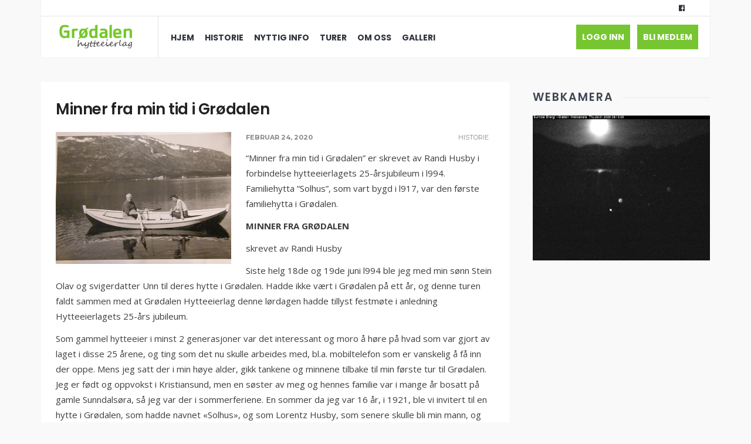

--- FILE ---
content_type: text/html; charset=UTF-8
request_url: https://www.grodalen.no/minner-fra-min-tid-i-grodalen/
body_size: 15240
content:
<!DOCTYPE html>
<html lang="nb-NO">
<!--<![endif]-->
<head><meta charset="UTF-8">

<!-- Set the viewport width to device width for mobile -->
<meta name="viewport" content="width=device-width, initial-scale=1, maximum-scale=1" />

<link rel="pingback" href="https://www.grodalen.no/xmlrpc.php" />

<title>Minner fra min tid i Grødalen &#8211; Grødalen</title>
<meta name='robots' content='max-image-preview:large' />
<link rel='dns-prefetch' href='//fonts.googleapis.com' />
<link rel='preconnect' href='https://fonts.gstatic.com' crossorigin />
<link rel="alternate" type="application/rss+xml" title="Grødalen &raquo; strøm" href="https://www.grodalen.no/feed/" />
<link rel="alternate" type="application/rss+xml" title="Grødalen &raquo; kommentarstrøm" href="https://www.grodalen.no/comments/feed/" />
<link rel="alternate" type="application/rss+xml" title="Grødalen &raquo; Minner fra min tid i Grødalen kommentarstrøm" href="https://www.grodalen.no/minner-fra-min-tid-i-grodalen/feed/" />
<script type="text/javascript">
/* <![CDATA[ */
window._wpemojiSettings = {"baseUrl":"https:\/\/s.w.org\/images\/core\/emoji\/15.0.3\/72x72\/","ext":".png","svgUrl":"https:\/\/s.w.org\/images\/core\/emoji\/15.0.3\/svg\/","svgExt":".svg","source":{"concatemoji":"https:\/\/www.grodalen.no\/wp-includes\/js\/wp-emoji-release.min.js?ver=6.6.4"}};
/*! This file is auto-generated */
!function(i,n){var o,s,e;function c(e){try{var t={supportTests:e,timestamp:(new Date).valueOf()};sessionStorage.setItem(o,JSON.stringify(t))}catch(e){}}function p(e,t,n){e.clearRect(0,0,e.canvas.width,e.canvas.height),e.fillText(t,0,0);var t=new Uint32Array(e.getImageData(0,0,e.canvas.width,e.canvas.height).data),r=(e.clearRect(0,0,e.canvas.width,e.canvas.height),e.fillText(n,0,0),new Uint32Array(e.getImageData(0,0,e.canvas.width,e.canvas.height).data));return t.every(function(e,t){return e===r[t]})}function u(e,t,n){switch(t){case"flag":return n(e,"\ud83c\udff3\ufe0f\u200d\u26a7\ufe0f","\ud83c\udff3\ufe0f\u200b\u26a7\ufe0f")?!1:!n(e,"\ud83c\uddfa\ud83c\uddf3","\ud83c\uddfa\u200b\ud83c\uddf3")&&!n(e,"\ud83c\udff4\udb40\udc67\udb40\udc62\udb40\udc65\udb40\udc6e\udb40\udc67\udb40\udc7f","\ud83c\udff4\u200b\udb40\udc67\u200b\udb40\udc62\u200b\udb40\udc65\u200b\udb40\udc6e\u200b\udb40\udc67\u200b\udb40\udc7f");case"emoji":return!n(e,"\ud83d\udc26\u200d\u2b1b","\ud83d\udc26\u200b\u2b1b")}return!1}function f(e,t,n){var r="undefined"!=typeof WorkerGlobalScope&&self instanceof WorkerGlobalScope?new OffscreenCanvas(300,150):i.createElement("canvas"),a=r.getContext("2d",{willReadFrequently:!0}),o=(a.textBaseline="top",a.font="600 32px Arial",{});return e.forEach(function(e){o[e]=t(a,e,n)}),o}function t(e){var t=i.createElement("script");t.src=e,t.defer=!0,i.head.appendChild(t)}"undefined"!=typeof Promise&&(o="wpEmojiSettingsSupports",s=["flag","emoji"],n.supports={everything:!0,everythingExceptFlag:!0},e=new Promise(function(e){i.addEventListener("DOMContentLoaded",e,{once:!0})}),new Promise(function(t){var n=function(){try{var e=JSON.parse(sessionStorage.getItem(o));if("object"==typeof e&&"number"==typeof e.timestamp&&(new Date).valueOf()<e.timestamp+604800&&"object"==typeof e.supportTests)return e.supportTests}catch(e){}return null}();if(!n){if("undefined"!=typeof Worker&&"undefined"!=typeof OffscreenCanvas&&"undefined"!=typeof URL&&URL.createObjectURL&&"undefined"!=typeof Blob)try{var e="postMessage("+f.toString()+"("+[JSON.stringify(s),u.toString(),p.toString()].join(",")+"));",r=new Blob([e],{type:"text/javascript"}),a=new Worker(URL.createObjectURL(r),{name:"wpTestEmojiSupports"});return void(a.onmessage=function(e){c(n=e.data),a.terminate(),t(n)})}catch(e){}c(n=f(s,u,p))}t(n)}).then(function(e){for(var t in e)n.supports[t]=e[t],n.supports.everything=n.supports.everything&&n.supports[t],"flag"!==t&&(n.supports.everythingExceptFlag=n.supports.everythingExceptFlag&&n.supports[t]);n.supports.everythingExceptFlag=n.supports.everythingExceptFlag&&!n.supports.flag,n.DOMReady=!1,n.readyCallback=function(){n.DOMReady=!0}}).then(function(){return e}).then(function(){var e;n.supports.everything||(n.readyCallback(),(e=n.source||{}).concatemoji?t(e.concatemoji):e.wpemoji&&e.twemoji&&(t(e.twemoji),t(e.wpemoji)))}))}((window,document),window._wpemojiSettings);
/* ]]> */
</script>
<link rel='stylesheet' id='mllc-view-css-css' href='https://www.grodalen.no/wp-content/plugins/mastercity/layoutcreator/assets/stylesheets/mllc-view.css?ver=1769663616' type='text/css' media='all' />
<link rel='stylesheet' id='wpa-css-css' href='https://www.grodalen.no/wp-content/plugins/wp-attachments/styles/0/wpa.css?ver=6.6.4' type='text/css' media='all' />
<style id='wp-emoji-styles-inline-css' type='text/css'>

	img.wp-smiley, img.emoji {
		display: inline !important;
		border: none !important;
		box-shadow: none !important;
		height: 1em !important;
		width: 1em !important;
		margin: 0 0.07em !important;
		vertical-align: -0.1em !important;
		background: none !important;
		padding: 0 !important;
	}
</style>
<link rel='stylesheet' id='wp-block-library-css' href='https://www.grodalen.no/wp-includes/css/dist/block-library/style.min.css?ver=6.6.4' type='text/css' media='all' />
<style id='classic-theme-styles-inline-css' type='text/css'>
/*! This file is auto-generated */
.wp-block-button__link{color:#fff;background-color:#32373c;border-radius:9999px;box-shadow:none;text-decoration:none;padding:calc(.667em + 2px) calc(1.333em + 2px);font-size:1.125em}.wp-block-file__button{background:#32373c;color:#fff;text-decoration:none}
</style>
<style id='global-styles-inline-css' type='text/css'>
:root{--wp--preset--aspect-ratio--square: 1;--wp--preset--aspect-ratio--4-3: 4/3;--wp--preset--aspect-ratio--3-4: 3/4;--wp--preset--aspect-ratio--3-2: 3/2;--wp--preset--aspect-ratio--2-3: 2/3;--wp--preset--aspect-ratio--16-9: 16/9;--wp--preset--aspect-ratio--9-16: 9/16;--wp--preset--color--black: #000000;--wp--preset--color--cyan-bluish-gray: #abb8c3;--wp--preset--color--white: #ffffff;--wp--preset--color--pale-pink: #f78da7;--wp--preset--color--vivid-red: #cf2e2e;--wp--preset--color--luminous-vivid-orange: #ff6900;--wp--preset--color--luminous-vivid-amber: #fcb900;--wp--preset--color--light-green-cyan: #7bdcb5;--wp--preset--color--vivid-green-cyan: #00d084;--wp--preset--color--pale-cyan-blue: #8ed1fc;--wp--preset--color--vivid-cyan-blue: #0693e3;--wp--preset--color--vivid-purple: #9b51e0;--wp--preset--gradient--vivid-cyan-blue-to-vivid-purple: linear-gradient(135deg,rgba(6,147,227,1) 0%,rgb(155,81,224) 100%);--wp--preset--gradient--light-green-cyan-to-vivid-green-cyan: linear-gradient(135deg,rgb(122,220,180) 0%,rgb(0,208,130) 100%);--wp--preset--gradient--luminous-vivid-amber-to-luminous-vivid-orange: linear-gradient(135deg,rgba(252,185,0,1) 0%,rgba(255,105,0,1) 100%);--wp--preset--gradient--luminous-vivid-orange-to-vivid-red: linear-gradient(135deg,rgba(255,105,0,1) 0%,rgb(207,46,46) 100%);--wp--preset--gradient--very-light-gray-to-cyan-bluish-gray: linear-gradient(135deg,rgb(238,238,238) 0%,rgb(169,184,195) 100%);--wp--preset--gradient--cool-to-warm-spectrum: linear-gradient(135deg,rgb(74,234,220) 0%,rgb(151,120,209) 20%,rgb(207,42,186) 40%,rgb(238,44,130) 60%,rgb(251,105,98) 80%,rgb(254,248,76) 100%);--wp--preset--gradient--blush-light-purple: linear-gradient(135deg,rgb(255,206,236) 0%,rgb(152,150,240) 100%);--wp--preset--gradient--blush-bordeaux: linear-gradient(135deg,rgb(254,205,165) 0%,rgb(254,45,45) 50%,rgb(107,0,62) 100%);--wp--preset--gradient--luminous-dusk: linear-gradient(135deg,rgb(255,203,112) 0%,rgb(199,81,192) 50%,rgb(65,88,208) 100%);--wp--preset--gradient--pale-ocean: linear-gradient(135deg,rgb(255,245,203) 0%,rgb(182,227,212) 50%,rgb(51,167,181) 100%);--wp--preset--gradient--electric-grass: linear-gradient(135deg,rgb(202,248,128) 0%,rgb(113,206,126) 100%);--wp--preset--gradient--midnight: linear-gradient(135deg,rgb(2,3,129) 0%,rgb(40,116,252) 100%);--wp--preset--font-size--small: 13px;--wp--preset--font-size--medium: 20px;--wp--preset--font-size--large: 36px;--wp--preset--font-size--x-large: 42px;--wp--preset--spacing--20: 0.44rem;--wp--preset--spacing--30: 0.67rem;--wp--preset--spacing--40: 1rem;--wp--preset--spacing--50: 1.5rem;--wp--preset--spacing--60: 2.25rem;--wp--preset--spacing--70: 3.38rem;--wp--preset--spacing--80: 5.06rem;--wp--preset--shadow--natural: 6px 6px 9px rgba(0, 0, 0, 0.2);--wp--preset--shadow--deep: 12px 12px 50px rgba(0, 0, 0, 0.4);--wp--preset--shadow--sharp: 6px 6px 0px rgba(0, 0, 0, 0.2);--wp--preset--shadow--outlined: 6px 6px 0px -3px rgba(255, 255, 255, 1), 6px 6px rgba(0, 0, 0, 1);--wp--preset--shadow--crisp: 6px 6px 0px rgba(0, 0, 0, 1);}:where(.is-layout-flex){gap: 0.5em;}:where(.is-layout-grid){gap: 0.5em;}body .is-layout-flex{display: flex;}.is-layout-flex{flex-wrap: wrap;align-items: center;}.is-layout-flex > :is(*, div){margin: 0;}body .is-layout-grid{display: grid;}.is-layout-grid > :is(*, div){margin: 0;}:where(.wp-block-columns.is-layout-flex){gap: 2em;}:where(.wp-block-columns.is-layout-grid){gap: 2em;}:where(.wp-block-post-template.is-layout-flex){gap: 1.25em;}:where(.wp-block-post-template.is-layout-grid){gap: 1.25em;}.has-black-color{color: var(--wp--preset--color--black) !important;}.has-cyan-bluish-gray-color{color: var(--wp--preset--color--cyan-bluish-gray) !important;}.has-white-color{color: var(--wp--preset--color--white) !important;}.has-pale-pink-color{color: var(--wp--preset--color--pale-pink) !important;}.has-vivid-red-color{color: var(--wp--preset--color--vivid-red) !important;}.has-luminous-vivid-orange-color{color: var(--wp--preset--color--luminous-vivid-orange) !important;}.has-luminous-vivid-amber-color{color: var(--wp--preset--color--luminous-vivid-amber) !important;}.has-light-green-cyan-color{color: var(--wp--preset--color--light-green-cyan) !important;}.has-vivid-green-cyan-color{color: var(--wp--preset--color--vivid-green-cyan) !important;}.has-pale-cyan-blue-color{color: var(--wp--preset--color--pale-cyan-blue) !important;}.has-vivid-cyan-blue-color{color: var(--wp--preset--color--vivid-cyan-blue) !important;}.has-vivid-purple-color{color: var(--wp--preset--color--vivid-purple) !important;}.has-black-background-color{background-color: var(--wp--preset--color--black) !important;}.has-cyan-bluish-gray-background-color{background-color: var(--wp--preset--color--cyan-bluish-gray) !important;}.has-white-background-color{background-color: var(--wp--preset--color--white) !important;}.has-pale-pink-background-color{background-color: var(--wp--preset--color--pale-pink) !important;}.has-vivid-red-background-color{background-color: var(--wp--preset--color--vivid-red) !important;}.has-luminous-vivid-orange-background-color{background-color: var(--wp--preset--color--luminous-vivid-orange) !important;}.has-luminous-vivid-amber-background-color{background-color: var(--wp--preset--color--luminous-vivid-amber) !important;}.has-light-green-cyan-background-color{background-color: var(--wp--preset--color--light-green-cyan) !important;}.has-vivid-green-cyan-background-color{background-color: var(--wp--preset--color--vivid-green-cyan) !important;}.has-pale-cyan-blue-background-color{background-color: var(--wp--preset--color--pale-cyan-blue) !important;}.has-vivid-cyan-blue-background-color{background-color: var(--wp--preset--color--vivid-cyan-blue) !important;}.has-vivid-purple-background-color{background-color: var(--wp--preset--color--vivid-purple) !important;}.has-black-border-color{border-color: var(--wp--preset--color--black) !important;}.has-cyan-bluish-gray-border-color{border-color: var(--wp--preset--color--cyan-bluish-gray) !important;}.has-white-border-color{border-color: var(--wp--preset--color--white) !important;}.has-pale-pink-border-color{border-color: var(--wp--preset--color--pale-pink) !important;}.has-vivid-red-border-color{border-color: var(--wp--preset--color--vivid-red) !important;}.has-luminous-vivid-orange-border-color{border-color: var(--wp--preset--color--luminous-vivid-orange) !important;}.has-luminous-vivid-amber-border-color{border-color: var(--wp--preset--color--luminous-vivid-amber) !important;}.has-light-green-cyan-border-color{border-color: var(--wp--preset--color--light-green-cyan) !important;}.has-vivid-green-cyan-border-color{border-color: var(--wp--preset--color--vivid-green-cyan) !important;}.has-pale-cyan-blue-border-color{border-color: var(--wp--preset--color--pale-cyan-blue) !important;}.has-vivid-cyan-blue-border-color{border-color: var(--wp--preset--color--vivid-cyan-blue) !important;}.has-vivid-purple-border-color{border-color: var(--wp--preset--color--vivid-purple) !important;}.has-vivid-cyan-blue-to-vivid-purple-gradient-background{background: var(--wp--preset--gradient--vivid-cyan-blue-to-vivid-purple) !important;}.has-light-green-cyan-to-vivid-green-cyan-gradient-background{background: var(--wp--preset--gradient--light-green-cyan-to-vivid-green-cyan) !important;}.has-luminous-vivid-amber-to-luminous-vivid-orange-gradient-background{background: var(--wp--preset--gradient--luminous-vivid-amber-to-luminous-vivid-orange) !important;}.has-luminous-vivid-orange-to-vivid-red-gradient-background{background: var(--wp--preset--gradient--luminous-vivid-orange-to-vivid-red) !important;}.has-very-light-gray-to-cyan-bluish-gray-gradient-background{background: var(--wp--preset--gradient--very-light-gray-to-cyan-bluish-gray) !important;}.has-cool-to-warm-spectrum-gradient-background{background: var(--wp--preset--gradient--cool-to-warm-spectrum) !important;}.has-blush-light-purple-gradient-background{background: var(--wp--preset--gradient--blush-light-purple) !important;}.has-blush-bordeaux-gradient-background{background: var(--wp--preset--gradient--blush-bordeaux) !important;}.has-luminous-dusk-gradient-background{background: var(--wp--preset--gradient--luminous-dusk) !important;}.has-pale-ocean-gradient-background{background: var(--wp--preset--gradient--pale-ocean) !important;}.has-electric-grass-gradient-background{background: var(--wp--preset--gradient--electric-grass) !important;}.has-midnight-gradient-background{background: var(--wp--preset--gradient--midnight) !important;}.has-small-font-size{font-size: var(--wp--preset--font-size--small) !important;}.has-medium-font-size{font-size: var(--wp--preset--font-size--medium) !important;}.has-large-font-size{font-size: var(--wp--preset--font-size--large) !important;}.has-x-large-font-size{font-size: var(--wp--preset--font-size--x-large) !important;}
:where(.wp-block-post-template.is-layout-flex){gap: 1.25em;}:where(.wp-block-post-template.is-layout-grid){gap: 1.25em;}
:where(.wp-block-columns.is-layout-flex){gap: 2em;}:where(.wp-block-columns.is-layout-grid){gap: 2em;}
:root :where(.wp-block-pullquote){font-size: 1.5em;line-height: 1.6;}
</style>
<link rel='stylesheet' id='master-layout-css' href='https://www.grodalen.no/wp-content/themes/association/styles/master-layout.css?ver=6.6.4' type='text/css' media='all' />
<link rel='stylesheet' id='tmnf-custom-style-css' href='https://www.grodalen.no/wp-content/themes/association/styles/custom-style.css?ver=6.6.4' type='text/css' media='all' />
<style id='tmnf-custom-style-inline-css' type='text/css'>
.mp-services h3{text-transform:uppercase}

.footerhead img{opacity:.8; max-width:140px !important;}


</style>
<link rel='stylesheet' id='association-style-css' href='https://www.grodalen.no/wp-content/themes/association/style.css?ver=6.6.4' type='text/css' media='all' />
<link rel='stylesheet' id='prettyPhoto-css' href='https://www.grodalen.no/wp-content/themes/association/styles/prettyPhoto.css?ver=6.6.4' type='text/css' media='all' />
<link rel='stylesheet' id='font-awesome-css' href='https://www.grodalen.no/wp-content/plugins/elementor/assets/lib/font-awesome/css/font-awesome.min.css?ver=4.7.0' type='text/css' media='all' />
<link rel='stylesheet' id='association-mobile-css' href='https://www.grodalen.no/wp-content/themes/association/style-mobile.css?ver=6.6.4' type='text/css' media='all' />
<link rel='stylesheet' id='elementor-frontend-css' href='https://www.grodalen.no/wp-content/plugins/elementor/assets/css/frontend.min.css?ver=3.34.3' type='text/css' media='all' />
<link rel='stylesheet' id='eael-general-css' href='https://www.grodalen.no/wp-content/plugins/essential-addons-for-elementor-lite/assets/front-end/css/view/general.min.css?ver=6.5.9' type='text/css' media='all' />
<link rel='stylesheet' id='um_modal-css' href='https://www.grodalen.no/wp-content/plugins/ultimate-member/assets/css/um-modal.min.css?ver=2.11.1' type='text/css' media='all' />
<link rel='stylesheet' id='um_ui-css' href='https://www.grodalen.no/wp-content/plugins/ultimate-member/assets/libs/jquery-ui/jquery-ui.min.css?ver=1.13.2' type='text/css' media='all' />
<link rel='stylesheet' id='um_tipsy-css' href='https://www.grodalen.no/wp-content/plugins/ultimate-member/assets/libs/tipsy/tipsy.min.css?ver=1.0.0a' type='text/css' media='all' />
<link rel='stylesheet' id='um_raty-css' href='https://www.grodalen.no/wp-content/plugins/ultimate-member/assets/libs/raty/um-raty.min.css?ver=2.6.0' type='text/css' media='all' />
<link rel='stylesheet' id='select2-css' href='https://www.grodalen.no/wp-content/plugins/ultimate-member/assets/libs/select2/select2.min.css?ver=4.0.13' type='text/css' media='all' />
<link rel='stylesheet' id='um_fileupload-css' href='https://www.grodalen.no/wp-content/plugins/ultimate-member/assets/css/um-fileupload.min.css?ver=2.11.1' type='text/css' media='all' />
<link rel='stylesheet' id='um_confirm-css' href='https://www.grodalen.no/wp-content/plugins/ultimate-member/assets/libs/um-confirm/um-confirm.min.css?ver=1.0' type='text/css' media='all' />
<link rel='stylesheet' id='um_datetime-css' href='https://www.grodalen.no/wp-content/plugins/ultimate-member/assets/libs/pickadate/default.min.css?ver=3.6.2' type='text/css' media='all' />
<link rel='stylesheet' id='um_datetime_date-css' href='https://www.grodalen.no/wp-content/plugins/ultimate-member/assets/libs/pickadate/default.date.min.css?ver=3.6.2' type='text/css' media='all' />
<link rel='stylesheet' id='um_datetime_time-css' href='https://www.grodalen.no/wp-content/plugins/ultimate-member/assets/libs/pickadate/default.time.min.css?ver=3.6.2' type='text/css' media='all' />
<link rel='stylesheet' id='um_fonticons_ii-css' href='https://www.grodalen.no/wp-content/plugins/ultimate-member/assets/libs/legacy/fonticons/fonticons-ii.min.css?ver=2.11.1' type='text/css' media='all' />
<link rel='stylesheet' id='um_fonticons_fa-css' href='https://www.grodalen.no/wp-content/plugins/ultimate-member/assets/libs/legacy/fonticons/fonticons-fa.min.css?ver=2.11.1' type='text/css' media='all' />
<link rel='stylesheet' id='um_fontawesome-css' href='https://www.grodalen.no/wp-content/plugins/ultimate-member/assets/css/um-fontawesome.min.css?ver=6.5.2' type='text/css' media='all' />
<link rel='stylesheet' id='um_common-css' href='https://www.grodalen.no/wp-content/plugins/ultimate-member/assets/css/common.min.css?ver=2.11.1' type='text/css' media='all' />
<link rel='stylesheet' id='um_responsive-css' href='https://www.grodalen.no/wp-content/plugins/ultimate-member/assets/css/um-responsive.min.css?ver=2.11.1' type='text/css' media='all' />
<link rel='stylesheet' id='um_styles-css' href='https://www.grodalen.no/wp-content/plugins/ultimate-member/assets/css/um-styles.min.css?ver=2.11.1' type='text/css' media='all' />
<link rel='stylesheet' id='um_crop-css' href='https://www.grodalen.no/wp-content/plugins/ultimate-member/assets/libs/cropper/cropper.min.css?ver=1.6.1' type='text/css' media='all' />
<link rel='stylesheet' id='um_profile-css' href='https://www.grodalen.no/wp-content/plugins/ultimate-member/assets/css/um-profile.min.css?ver=2.11.1' type='text/css' media='all' />
<link rel='stylesheet' id='um_account-css' href='https://www.grodalen.no/wp-content/plugins/ultimate-member/assets/css/um-account.min.css?ver=2.11.1' type='text/css' media='all' />
<link rel='stylesheet' id='um_misc-css' href='https://www.grodalen.no/wp-content/plugins/ultimate-member/assets/css/um-misc.min.css?ver=2.11.1' type='text/css' media='all' />
<link rel='stylesheet' id='um_default_css-css' href='https://www.grodalen.no/wp-content/plugins/ultimate-member/assets/css/um-old-default.min.css?ver=2.11.1' type='text/css' media='all' />
<link rel="preload" as="style" href="https://fonts.googleapis.com/css?family=Open%20Sans:300,400,500,600,700,800,300italic,400italic,500italic,600italic,700italic,800italic%7CPoppins:700,400,600,500%7CLibre%20Franklin:400%7CMontserrat:700,400&#038;subset=latin&#038;display=swap&#038;ver=1606399930" /><link rel="stylesheet" href="https://fonts.googleapis.com/css?family=Open%20Sans:300,400,500,600,700,800,300italic,400italic,500italic,600italic,700italic,800italic%7CPoppins:700,400,600,500%7CLibre%20Franklin:400%7CMontserrat:700,400&#038;subset=latin&#038;display=swap&#038;ver=1606399930" media="print" onload="this.media='all'"><noscript><link rel="stylesheet" href="https://fonts.googleapis.com/css?family=Open%20Sans:300,400,500,600,700,800,300italic,400italic,500italic,600italic,700italic,800italic%7CPoppins:700,400,600,500%7CLibre%20Franklin:400%7CMontserrat:700,400&#038;subset=latin&#038;display=swap&#038;ver=1606399930" /></noscript><script type="text/javascript" src="https://www.grodalen.no/wp-includes/js/jquery/jquery.min.js?ver=3.7.1" id="jquery-core-js"></script>
<script type="text/javascript" src="https://www.grodalen.no/wp-includes/js/jquery/jquery-migrate.min.js?ver=3.4.1" id="jquery-migrate-js"></script>
<script type="text/javascript" src="https://www.grodalen.no/wp-content/plugins/ultimate-member/assets/js/um-gdpr.min.js?ver=2.11.1" id="um-gdpr-js"></script>
<link rel="https://api.w.org/" href="https://www.grodalen.no/wp-json/" /><link rel="alternate" title="JSON" type="application/json" href="https://www.grodalen.no/wp-json/wp/v2/posts/160" /><link rel="EditURI" type="application/rsd+xml" title="RSD" href="https://www.grodalen.no/xmlrpc.php?rsd" />
<meta name="generator" content="WordPress 6.6.4" />
<link rel="canonical" href="https://www.grodalen.no/minner-fra-min-tid-i-grodalen/" />
<link rel='shortlink' href='https://www.grodalen.no/?p=160' />
<link rel="alternate" title="oEmbed (JSON)" type="application/json+oembed" href="https://www.grodalen.no/wp-json/oembed/1.0/embed?url=https%3A%2F%2Fwww.grodalen.no%2Fminner-fra-min-tid-i-grodalen%2F" />
<link rel="alternate" title="oEmbed (XML)" type="text/xml+oembed" href="https://www.grodalen.no/wp-json/oembed/1.0/embed?url=https%3A%2F%2Fwww.grodalen.no%2Fminner-fra-min-tid-i-grodalen%2F&#038;format=xml" />
<meta name="generator" content="Redux 4.5.10" /><meta name="generator" content="Elementor 3.34.3; features: additional_custom_breakpoints; settings: css_print_method-external, google_font-enabled, font_display-auto">
			<style>
				.e-con.e-parent:nth-of-type(n+4):not(.e-lazyloaded):not(.e-no-lazyload),
				.e-con.e-parent:nth-of-type(n+4):not(.e-lazyloaded):not(.e-no-lazyload) * {
					background-image: none !important;
				}
				@media screen and (max-height: 1024px) {
					.e-con.e-parent:nth-of-type(n+3):not(.e-lazyloaded):not(.e-no-lazyload),
					.e-con.e-parent:nth-of-type(n+3):not(.e-lazyloaded):not(.e-no-lazyload) * {
						background-image: none !important;
					}
				}
				@media screen and (max-height: 640px) {
					.e-con.e-parent:nth-of-type(n+2):not(.e-lazyloaded):not(.e-no-lazyload),
					.e-con.e-parent:nth-of-type(n+2):not(.e-lazyloaded):not(.e-no-lazyload) * {
						background-image: none !important;
					}
				}
			</style>
			<link rel="icon" href="https://www.grodalen.no/wp-content/uploads/2020/09/cropped-logo1-default-1-e1601231210623-32x32.png" sizes="32x32" />
<link rel="icon" href="https://www.grodalen.no/wp-content/uploads/2020/09/cropped-logo1-default-1-e1601231210623-192x192.png" sizes="192x192" />
<link rel="apple-touch-icon" href="https://www.grodalen.no/wp-content/uploads/2020/09/cropped-logo1-default-1-e1601231210623-180x180.png" />
<meta name="msapplication-TileImage" content="https://www.grodalen.no/wp-content/uploads/2020/09/cropped-logo1-default-1-e1601231210623-270x270.png" />
<style id="themnific_redux-dynamic-css" title="dynamic-css" class="redux-options-output">body,input,textarea{font-family:"Open Sans";line-height:26px;font-weight:400;font-style:normal;color:#3d3d3d;font-size:15px;}body,h2.widget span{background-color:#f9f9f9;}.ghost,.imgwrap.ghost,ul#serinfo-nav,ul.menu li,.page-numbers,.nav_item a,#sidebar .tab-post,input,textarea,input,select,.widgetable ul.social-menu li a{background-color:#ffffff;}a,.builder .sep a{color:#222;}a:hover,.builder .sep a:hover{color:#595959;}a:active,.builder .sep a:active{color:#000;}.p-border,.mp-service-media img,ul.mpbox.clients .testi-inner,.entry h2,.meta,h3#reply-title,.tagcloud a,.page-numbers,input,textarea,select,.products,.nav_item a{border-color:#ededed;}.header_inn{background-color:#ffffff;}#main-nav>li>a{font-family:Poppins;line-height:18px;font-weight:700;font-style:normal;color:#2e333d;font-size:14px;}#header h1 a,.above-nav a,#header h2.tagline{color:#2e333d;}.nav li ul{background-color:#77c631;}.nav>li>ul:after{border-bottom-color:#77c631;}#main-nav>.current-menu-item>a,#main-nav>li>a:hover{color:#0e7a00;}.nav li ul li>a{font-family:Poppins;line-height:13px;font-weight:400;font-style:normal;color:#ffffff;font-size:12px;}.header-left,.header-hr{border-color:#e5e5e5;}#main-nav>li>a:before{background-color:#e5e5e5;}.header-left{width:200px;}#titles{padding-top:14px;padding-right:30px;padding-bottom:14px;padding-left:30px;}#navigation{padding-top:2px;padding-bottom:0px;}#footer{font-family:"Libre Franklin";line-height:26px;font-weight:400;font-style:normal;color:#ffffff;font-size:14px;}#footer,.curtain,#footer .searchform input.s,.sticky,.sticky .item_inn.ghost,#footer h2.widget span{background-color:#272727;}#footer a,#footer h3,#footer h2.description,#footer #serinfo-nav li a,.curtain,.curtain a,#footer .meta,#footer .meta a,#footer .searchform input.s,.sticky{color:#77c631;}#footer a:hover,.sticky a,.sticky .meta,.sticky .meta a,#footer #serinfo-nav li.current a,#footer .foocol h2{color:#0e7a00;}.footerhead,#footer .foocol,#copyright,#footer .tagcloud a,#footer .p-border,.curtain ul.social-menu li a,#footer .searchform input.s,#footer .foocol ul li,#footer ul.social-menu li a{border-color:#212121;}h1,#titles h1{font-family:Montserrat;line-height:32px;font-weight:700;font-style:normal;color:#222;font-size:32px;}.flexinside h1,.flexinside h2,.event-title h2,h1.entry-title{font-family:Poppins;line-height:44px;font-weight:600;font-style:normal;color:#3e4451;font-size:40px;}h2,#curtain .searchform input.s,.bottom-menu a{font-family:Poppins;line-height:32px;font-weight:600;font-style:normal;color:#3e4451;font-size:26px;}h2.block span.subtitle,.flexinside h3,.sep-page h3,.sep-detail .single-date{font-family:Poppins;line-height:15px;font-weight:400;font-style:normal;color:#606060;font-size:16px;}h3,.flexcarousel h2,.foliohead .description{font-family:Poppins;line-height:24px;font-weight:600;font-style:normal;color:#222;font-size:19px;}h4{font-family:Poppins;line-height:18px;font-weight:500;font-style:normal;color:#222;font-size:14px;}h5,ul.menu a,a.mainbutton,#serinfo-nav li a,#submit,a.comment-reply-link,#foliosidebar,a.su-button{font-family:Poppins;line-height:14px;font-weight:600;font-style:normal;color:#222;font-size:14px;}h6,.widgetable .ad300 h2,h2.adblock,h2.tagline{font-family:Poppins;line-height:17px;font-weight:400;font-style:normal;color:#222;font-size:13px;}.meta,.meta_more,.meta a,.entry p.meta{font-family:Montserrat;line-height:14px;font-weight:400;font-style:normal;color:#878787;font-size:11px;}.searchSubmit,.ribbon,.builder .sep-page article .date,.post-password-form p>input,li.special>a,a#navtrigger,ul.menu>li.current-menu-item>a,.flex-direction-nav a,li.current a,.page-numbers.current,#woo-inn .page-numbers.current,a.mainbutton,a.morebutton,.blogger .format-quote,a.hoverstuff,.products li .button.add_to_cart_button,span.overrating,a.mainbutton,#submit,#comments .navigation a,.tagssingle a,.contact-form .submit,.wpcf7-submit,a.comment-reply-link,.wrapper .wp-review-show-total{background-color:#77c631;}.likes a,.flexinside a,.slider-menu li a i{color:#77c631;}.entry blockquote,.products li .button.add_to_cart_button,.flexinside h1,h2.archiv,#main-nav>li.current-menu-item>a,#main-nav>li>a:hover{border-color:#77c631;}.searchSubmit,a.hoverstuff,.ribbon,.ribbon a,.builder .sep-page article .date,.post-password-form p>input,#header li.special>a,a#navtrigger,ul.menu>li.current-menu-item>a,.flex-direction-nav a,#hometab li.current a,a.mainbutton,.blogger .format-quote,.blogger .format-quote a,.products li .button.add_to_cart_button,a.mainbutton,a.morebutton,#foliosidebar a.mainbutton,#submit,#comments .navigation a,.tagssingle a,.contact-form .submit,.wpcf7-submit,a.comment-reply-link,.wrapper .wp-review-show-total,#footer a.comment-reply-link{color:#ffffff;}.searchSubmit:hover,a.hoverstuff:hover,.ribbon:hover,a.mainbutton:hover,a.morebutton:hover,a#navtrigger:hover,a#navtrigger.active,.flex-direction-nav a:hover{background-color:#7fe8d8;}.searchSubmit:hover,.ribbon:hover,a.hoverstuff:hover,.ribbon a:hover,a.mainbutton:hover,a.morebutton:hover,a#navtrigger:hover,a#navtrigger.active,.flex-direction-nav a:hover{color:#222222;}.page-header,.spec-block,.tmnf_icon,.hrline:after,#post-nav>div,.flexcarousel .imgwrap{background-color:#272727;}.spec-block h2,.page-header h1,.spec-block p,.spec-block .meta,.page-header .meta,.page-header p,#post-nav>div,.page-crumbs{color:#ffffff;}.spec-block a,.tmnf_icon,.page-header a,#post-nav>div a,.page-crumbs a{color:#cccccc;}.spec-block ul.featured li{border-color:#272727;}</style>
</head>

     
<body data-rsssl=1 class="post-template-default single single-post postid-160 single-format-standard elementor-default elementor-kit-5305">

<div class="wrapper upper ">

    <div id="header" class="tranz" itemscope itemtype="http://schema.org/WPHeader">
    
        <div class="container_alt">
        
        	<div class="header_inn boxshadow">
            
            	<div class="above-nav">
        
				<h2 class="tagline rad tranz"><script src="https://www.yr.no/sted/Norge/Møre_og_Romsdal/Sunndal/Grødalen/ekstern_boks_stripe.js"></script><noscript><a href="https://www.yr.no/sted/Norge/Møre_og_Romsdal/Sunndal/Grødalen/">Værvarsel for Grødalen</a></noscript></h2>
                    
                    
                    
                    <ul class="social-menu">


<li class="sprite-facebook"><a class="mk-social-facebook" title="Facebook" href="https://www.facebook.com/groups/47447011593/"><i class="fa fa-facebook-official"></i><span>Facebook</span></a></li>




















</ul>                    
                    <span class="header-hr"></span>
                
                </div>
        
                <div class="clearfix"></div>
                
                <div id="titles" class="header-left tranz">
                    
                                                        
                            <a class="logo" href="https://www.grodalen.no/">
                            
                                <img class="tranz" src="https://www.grodalen.no/wp-content/uploads/2020/02/logo1-default-1-e1582628864962.png" alt="Grødalen"/>
                                    
                            </a>
                            
                    	
                
                </div><!-- end #titles  -->	
                    
                <a id="navtrigger" class="rad" href="#"><i class="fa fa-bars"></i></a>
    
                <div class="header-right">
                    
                    <nav id="navigation" class="rad tranz" itemscope itemtype="http://schema.org/SiteNavigationElement"> 
                    
                        <ul id="main-nav" class="nav rad"><li id="menu-item-5026" class="menu-item menu-item-type-custom menu-item-object-custom"><a href="/">Hjem</a></li>
<li id="menu-item-5321" class="menu-item menu-item-type-taxonomy menu-item-object-category current-post-ancestor current-menu-parent current-post-parent"><a href="https://www.grodalen.no/side/historie/">Historie</a></li>
<li id="menu-item-5322" class="menu-item menu-item-type-taxonomy menu-item-object-category"><a href="https://www.grodalen.no/side/nyttig-info/">Nyttig Info</a></li>
<li id="menu-item-5323" class="menu-item menu-item-type-taxonomy menu-item-object-category"><a href="https://www.grodalen.no/side/turer/">Turer</a></li>
<li id="menu-item-5351" class="special menu-item menu-item-type-post_type menu-item-object-page"><a href="https://www.grodalen.no/bli-medlem/">Bli medlem</a></li>
<li id="menu-item-5353" class="special menu-item menu-item-type-post_type menu-item-object-page"><a href="https://www.grodalen.no/logg-inn/">Logg inn</a></li>
<li id="menu-item-5722" class="menu-item menu-item-type-post_type menu-item-object-page"><a href="https://www.grodalen.no/om-oss/">Om oss</a></li>
<li id="menu-item-5753" class="menu-item menu-item-type-post_type menu-item-object-page"><a href="https://www.grodalen.no/galleri/">Galleri</a></li>
</ul>
	                          
                    </nav>
                    
                    <div class="clearfix"></div>
                
                </div>
            
                <div class="clearfix"></div>
        
        	</div><!-- end .header_inn  -->
            
        </div><!-- end .container  -->
              
    </div><!-- end #header  -->


<div class="container container_alt">

<div id="core">

  
      
    <div class="post-160 post type-post status-publish format-standard has-post-thumbnail hentry category-historie"  itemscope itemtype="http://schema.org/Article"> 
    
    	<div class="postbar postbar">
    
            <div id="content" class="eightcol first rad">
            
            	<div class="blogger aq_row">
                
            	<div class="item normal tranz post-160 post type-post status-publish format-standard has-post-thumbnail hentry category-historie"> 

<div class="item_inn tranz p-border ghost rad">

    <h2 class="posttitle"><a href="https://www.grodalen.no/minner-fra-min-tid-i-grodalen/">Minner fra min tid i Grødalen</a></h2>
        
    <div class="entryhead">
    
                
        <div class="imgwrap">
        
                    
		                        
                            <img fetchpriority="high" width="565" height="424" src="https://www.grodalen.no/wp-content/uploads/2020/02/565_DB6CCC6A-B302-4D9D-9453-C0C6D8B2808F.jpg" class="standard grayscale grayscale-fade wp-post-image" alt="" decoding="async" srcset="https://www.grodalen.no/wp-content/uploads/2020/02/565_DB6CCC6A-B302-4D9D-9453-C0C6D8B2808F.jpg 565w, https://www.grodalen.no/wp-content/uploads/2020/02/565_DB6CCC6A-B302-4D9D-9453-C0C6D8B2808F-300x225.jpg 300w" sizes="(max-width: 565px) 100vw, 565px" />                        
                                
        </div>
    
    </div><!-- end .entryhead -->
                
    <div class="meta_full_wrap p-border ghost ">
    
            
	<p class="meta fl meta_full ">
    	<span class="date">februar 24, 2020</span>

      	
    </p>
    
	<p class="meta cat fr tranz ">
		<a href="https://www.grodalen.no/side/historie/" rel="category tag">Historie</a>    </p>
         
    </div>
    
    <div class="entry">
    
        
<p>&#8220;Minner fra min tid i Grødalen&#8221; er skrevet av Randi Husby i forbindelse hytteeierlagets 25-årsjubileum i l994. Familiehytta &#8220;Solhus&#8221;, som vart bygd i l917, var den første familiehytta i Grødalen.&nbsp;</p>



<p><strong>MINNER FRA GRØDALEN</strong></p>



<p>skrevet av Randi Husby</p>



<p>Siste helg 18de og 19de juni l994 ble jeg med min sønn Stein Olav og svigerdatter Unn til deres hytte i Grødalen. Hadde ikke vært i Grødalen på ett år, og denne turen faldt sammen med at Grødalen Hytteeierlag denne lørdagen hadde tillyst festmøte i anledning Hytteeierlagets 25-års jubileum.</p>



<p>Som gammel hytteeier i minst 2 generasjoner var det interessant og moro å høre på hvad som var gjort av laget i disse 25 årene, og ting som det nu skulle arbeides med, bl.a. mobiltelefon som er vanskelig å få inn der oppe. Mens jeg satt der i min høye alder, gikk tankene og minnene tilbake til&nbsp;min&nbsp;første tur til Grødalen. Jeg er født og oppvokst i Kristiansund, men en søster av meg og hennes familie var i mange år bosatt på gamle Sunndalsøra, så jeg var der i sommerferiene. En sommer da jeg var 16 år, i 1921, ble vi invitert til en hytte i Grødalen, som hadde navnet «Solhus», og som Lorentz Husby, som senere skulle bli min mann, og hans onkel Adolf Soleim, hadde fått satt opp. Derav navnet «Solhus» som et sammendrag av Soleim-Husby. Vi gikk fra Gjøra. For meg, som oppvokst ute ved kysten, ble oppholdet en uforglemmelig opplevelse. Vi hadde båt, og en av kveldene rodde vi over vatnet, staket oss gjennom «kanalen» og kom inn i Alfheimvatnet, eller Fiskbuvatnet som det nu heter. Det var en vidunderlig fin sommerkveld, blikkstille på vatnet da vi fikk se Alfheim ligge der som et lite eventyrslott. Det var engelske gjester der den sommeren og det lyste i alle vinduer i tussmørket, og spinkle toner fra pinao lød mot oss over vatnet. Dette første møtet med Grødalen, ga meg minner for livet, kanskje også fordi det var en gryende forelskelse med i bildet, og som gjorde alt mere romantisk i et ungt pikesinn.</p>



<p>Så tilbake til hytta «Solhus» tilblivelse. Såvidt jeg husker ble den bygget på gården Hjelmo på Gjøra i 1917. Ble så fraktet opp til tomta «Vassletta» som på forhånd var kjøpt. Det stod en eldgammel høibu der, og den står der fremdeles og brukes som vedbu og til litt redskaper. Hytta var nærmest som en liten fiskerbu, og ble vel ikke så mye brukt de første årene.</p>



<p>Denne hytta var den&nbsp;første&nbsp;fritidshytte i Grødalen da, litt senere (i l919) bygget familien Bjørbekk hytta «Bjørkaly» inne på Gammelsetra, og en del år senere bygget Alf og Peggy Ruud deres hytte, som ble vår nærmeste nabo, og som fremdeles er i familiens eie.</p>



<p>I l943 kom vi tilbake til Sunndalen etter å ha vært bosatt både i Trondheim, Nordland og Nord-Trøndelag hvor våre to gutter ble født i Snåsa.. Hjemlengselen etter heimbygda ble større med årene, og da distriktet ble ledig søkte Husby og fikk stillingen som distriktslege. Mine svigerforeldre, Sivert og Birgitte Husby levde ennu, men begge døde med ett års mellomrom i relativt ung alder. De fikk oppleve å se sine to sønnesønner i noen år, men vår datter Birgitte ble født noen måneder etter svigermors død.</p>



<p>Så tenkte jeg tilbake på adkomsten til Grødalen da vi begynte å bruke hytta som avkobling fra arbeidet som enelege i et vidstrakt distrikt. Vi kjørte da til Gjøra, derfra var det å ta bena fatt innover Gjøramoen og opp gamle stupbratte Snøgutu.</p>



<p>Hvis det var påsketur brukte vi ski. Skiene var brede, tunge treski med «tupp» og Huitfeldsbindinger. Var vi heldige fikk vi Gunnar Forseth til å møte på Gjøra med hest så vi fikk all bagasje, mat for 4 &#8211; 5 dager kjørt opp til Svisdal, hvor vi alltid hadde en god hvil, kaffe og mat. Du verden, alle kaffegjester Guro Forseth hadde gjennom årene, alltid blid og gjestfri, jeg føler meg fremdeles takk skyldig. Videre innover gikk det forholdsvis greit, men vi måtte jo bære sekkene selv for det meste. Var føret altfor tungt, hendte det at Forseth hadde truger på hesten for å hjelpe oss så langt som til Dalabua (Lykjebua), men lengere gikk det ikke. Veien gikk over Tøftvang. Men vi kom da hver påske fram til hytta, og spør om det var godt å få fyrt opp, laget god middag og så en liten kveldskos ved gammelpeisen før vi stuptrøtte kom oss til køys.</p>



<p>Om sommeren var jo alt lettere, selv om veien var den samme. Med årene ble det jo utbedret vei, så vi kunne kjøre til Fallet (svingen) i Snøgutu, og det var en stor forbedring. Om somrene var jo setrene i bruk, så vi fikk kjøpt melk og fløte, smør og ost, og det var fisk å få både i vatnet og i fjellet. Vi hadde mange hyggelige timer sammen med setertausene. Husker spesielt Marit Lundli på Vangssetra, senere var det jo gardkona sjøl, Anna Gravem, og borte på Gammelsetra (Bjørbæksetra) var det gamle Sigrid.</p>



<p>Ja, jeg sitter her og mimrer tilbake i tiden som var. Guttene vokste til, ble flinke skiløpere og fulgte far og mor på alle topper og ble dristigere utforløpere end foreldrene. Om kveldene etter turene og middag gikk vi i fint skareføre til Tøftvangen hvor vi fikk kjøpt melk, og da var det om å gjøre at melka kom velberget frem til hytta i ryggsekken.</p>



<p>Om sommerkveldene &#8211; ja for en naturopplevelse var ikke de! Jeg minnes augustkvelder med stor, gul fullmåne over et speilblankt Storvatn og med mørke treskygger som bakgrunn, aldri kan jeg tenke meg noe vakrere, og er glad over å ha fått oppleve alt dette, og at mine etterkommere skal få fortsette å bruke denne naturperlen som Grødalen er. Det var mye slit i min tid, i motsetning til idag da alle har bil, kjører frem til hyttedøra, har nesten de samme bekvemmeligheter som hjemme, men jeg ville ikke ha undvært alle de år jeg fikk være i «Solhus» og Grødalen.</p>



<p>Tilslutt vil jeg takke Grødalen Hytteeierlag for en meget hyggelig 25-årsfest, og for deilig serering og hyggelig selskap.</p>



<p>Lykke til videre frem i årene.</p>



<p><em><strong>Etterord:&nbsp;&nbsp;&nbsp;&nbsp;&nbsp;&nbsp;&nbsp;&nbsp;&nbsp;&nbsp;&nbsp;&nbsp;&nbsp;&nbsp;&nbsp;&nbsp;&nbsp;&nbsp;&nbsp;&nbsp;&nbsp;&nbsp;&nbsp;&nbsp;&nbsp;&nbsp;&nbsp;&nbsp;&nbsp;&nbsp;&nbsp;&nbsp;&nbsp;&nbsp;&nbsp;&nbsp;&nbsp;&nbsp;&nbsp;&nbsp;&nbsp;&nbsp;&nbsp;&nbsp;&nbsp;&nbsp;&nbsp;&nbsp;&nbsp;&nbsp;&nbsp;&nbsp;&nbsp;&nbsp;&nbsp;&nbsp;&nbsp;&nbsp;&nbsp;&nbsp;&nbsp;&nbsp;&nbsp;&nbsp;&nbsp;&nbsp;&nbsp;&nbsp;&nbsp;&nbsp;&nbsp;&nbsp;&nbsp;&nbsp;&nbsp;&nbsp;&nbsp;&nbsp;&nbsp;&nbsp;&nbsp;&nbsp;&nbsp;&nbsp;&nbsp;&nbsp;&nbsp;&nbsp;&nbsp;&nbsp;&nbsp;&nbsp;&nbsp;&nbsp;&nbsp;&nbsp;&nbsp;&nbsp;&nbsp;&nbsp;&nbsp;&nbsp;&nbsp;&nbsp;&nbsp;&nbsp;&nbsp;&nbsp;&nbsp;&nbsp;&nbsp;&nbsp;&nbsp;&nbsp;&nbsp;&nbsp;&nbsp;&nbsp;&nbsp;&nbsp;&nbsp;&nbsp;&nbsp;&nbsp;&nbsp;&nbsp;&nbsp;&nbsp;&nbsp;&nbsp;&nbsp;&nbsp;&nbsp;&nbsp;&nbsp;&nbsp;&nbsp;&nbsp;&nbsp;&nbsp;&nbsp;&nbsp;&nbsp;&nbsp;&nbsp;&nbsp;&nbsp;&nbsp;&nbsp;&nbsp;&nbsp;&nbsp;&nbsp;&nbsp;</strong>Hjertelig takk til Stein Olav Husby, som har gitt oss muligheter til å ta del i denne fine og stemningsfulle&nbsp;historien, og lånt oss historiske bilder</em></p>



<p><em>Radaksjonen</em></p>
        
        <div class="clearfix"></div>
        
    </div><!-- end .entry -->

    <div class="postinfo">    

		            
</div>

<div class="clearfix"></div>
 			
            

                        


<div id="comments" class="comments-area">

	

</div><!-- .comments-area -->    
</div><!-- end .item_inn -->
    
</div><!-- end .item -->                
                </div>
                   
            </div><!-- end #content -->
        
        		<div id="sidebar"  class="fourcol woocommerce">
    
    	        
            <div class="widgetable">
    
                <h2 class="widget"><span>Webkamera</span></h2><div class="textwidget custom-html-widget"><div class="overflow-hidden">			<a href="http://www.sunndalenergi.no/webkamera/" target="_blank" rel="noopener"><img src="https://kamera.sunndalenergi.no/webkamera/grodal/vangshaugen.jpg" alt="Vangshaugen" class="img-responsive"></a>		

</div></div>            
            </div>
            
		        
    </div><!-- #sidebar -->       
		</div><!-- end .sidebar_opt -->
    
    </div> 

   
</div> 
   
       

</div><!-- /.container -->

	<div id="footer_fix"></div>

       <div id="footer">
        
            <div class="container woocommerce"> 
            
            	<div class="footerhead"> 
            
					                    
                    <h2 class="description clearfix">© www.grodalen.no</h2>                    
                                	
                </div><!-- /.footerhead -->

                
            	<div class="clearfix"></div>
            
                  
    	    
            <div class="foocol first"> 
            
                <h2 class="widget dekoline">Bli medlem</h2>			<div class="textwidget"><p>Vi du registrere deg hos Grødalen hytteeierlag?</p>
<p>Ta kontakt med oss på <a href="mailto:redaksjonen@grodalen.no">redaksjonen@grodalen.no</a> for å få tilsendt påloggingsinformasjon.</p>
</div>
		                
            </div>
        
                
        
                
        
                
            <div class="foocol last"> 
            
                <h2>Kontakt oss</h2>			<div class="textwidget"><div class="elementToProof">Leder: John Olav Fagerlie</div>
<div class="elementToProof">Drivaveien 49</div>
<div class="elementToProof">6600 Sunndalsøra</div>
<div class="elementToProof">Mobil: 97109104</div>
</div>
		                
            </div>
        
                        
                <div class="clearfix"></div>
        
                <div id="copyright">
                    
                        <p>Utviklet av SuWEB</p>                          
                </div> 
            
            </div>
                
        </div><!-- /#footer  -->
    
</div><!-- /.wrapper  -->

<div id="curtain" class="tranz">
	
	<form class="searchform tranz" method="get" action="https://www.grodalen.no/">
<input type="text" name="s" class="s tranz" size="30" value="Search..." onfocus="if (this.value = '') {this.value = '';}" onblur="if (this.value == '') {this.value = 'Search...';}" />
<button class='searchSubmit' ><i class="fa fa-search"></i></button>
</form>    
    <a class='curtainclose rad' href="#" ><i class="fa fa-times"></i></a>
    
</div>
    
<div class="scrollTo_top ribbon rad">

    <a title="Scroll to top" href="#">
    
    	<i class="fa fa-chevron-up"></i> 
        
    </a>
    
</div>


<div id="um_upload_single" style="display:none;"></div>

<div id="um_view_photo" style="display:none;">
	<a href="javascript:void(0);" data-action="um_remove_modal" class="um-modal-close" aria-label="Lukk visningsbilde">
		<i class="um-faicon-times"></i>
	</a>

	<div class="um-modal-body photo">
		<div class="um-modal-photo"></div>
	</div>
</div>
			<script>
				const lazyloadRunObserver = () => {
					const lazyloadBackgrounds = document.querySelectorAll( `.e-con.e-parent:not(.e-lazyloaded)` );
					const lazyloadBackgroundObserver = new IntersectionObserver( ( entries ) => {
						entries.forEach( ( entry ) => {
							if ( entry.isIntersecting ) {
								let lazyloadBackground = entry.target;
								if( lazyloadBackground ) {
									lazyloadBackground.classList.add( 'e-lazyloaded' );
								}
								lazyloadBackgroundObserver.unobserve( entry.target );
							}
						});
					}, { rootMargin: '200px 0px 200px 0px' } );
					lazyloadBackgrounds.forEach( ( lazyloadBackground ) => {
						lazyloadBackgroundObserver.observe( lazyloadBackground );
					} );
				};
				const events = [
					'DOMContentLoaded',
					'elementor/lazyload/observe',
				];
				events.forEach( ( event ) => {
					document.addEventListener( event, lazyloadRunObserver );
				} );
			</script>
			<link rel='stylesheet' id='redux-custom-fonts-css' href='//www.grodalen.no/wp-content/uploads/redux/custom-fonts/fonts.css?ver=1674173537' type='text/css' media='all' />
<script type="text/javascript" src="https://www.grodalen.no/wp-content/plugins/mastercity/layoutcreator/assets/javascripts/mllc-view.js?ver=1769663616" id="mllc-view-js-js"></script>
<script type="text/javascript" src="https://www.grodalen.no/wp-includes/js/hoverIntent.min.js?ver=1.10.2" id="hoverIntent-js"></script>
<script type="text/javascript" src="https://www.grodalen.no/wp-content/themes/association/js/jquery.prettyPhoto.js?ver=6.6.4" id="prettyPhoto-js"></script>
<script type="text/javascript" src="https://www.grodalen.no/wp-content/themes/association/js/superfish.js?ver=6.6.4" id="superfish-js"></script>
<script type="text/javascript" src="https://www.grodalen.no/wp-content/themes/association/js/ownScript.js?ver=6.6.4" id="association-ownScript-js"></script>
<script type="text/javascript" id="eael-general-js-extra">
/* <![CDATA[ */
var localize = {"ajaxurl":"https:\/\/www.grodalen.no\/wp-admin\/admin-ajax.php","nonce":"a0c5d38169","i18n":{"added":"Added ","compare":"Compare","loading":"Loading..."},"eael_translate_text":{"required_text":"is a required field","invalid_text":"Invalid","billing_text":"Billing","shipping_text":"Shipping","fg_mfp_counter_text":"of"},"page_permalink":"https:\/\/www.grodalen.no\/minner-fra-min-tid-i-grodalen\/","cart_redirectition":"","cart_page_url":"","el_breakpoints":{"mobile":{"label":"Mobil st\u00e5ende","value":767,"default_value":767,"direction":"max","is_enabled":true},"mobile_extra":{"label":"Mobil liggende","value":880,"default_value":880,"direction":"max","is_enabled":false},"tablet":{"label":"Tablet Portrait","value":1024,"default_value":1024,"direction":"max","is_enabled":true},"tablet_extra":{"label":"Tablet Landscape","value":1200,"default_value":1200,"direction":"max","is_enabled":false},"laptop":{"label":"Laptop","value":1366,"default_value":1366,"direction":"max","is_enabled":false},"widescreen":{"label":"Bredskjerm","value":2400,"default_value":2400,"direction":"min","is_enabled":false}},"ParticleThemesData":{"default":"{\"particles\":{\"number\":{\"value\":160,\"density\":{\"enable\":true,\"value_area\":800}},\"color\":{\"value\":\"#ffffff\"},\"shape\":{\"type\":\"circle\",\"stroke\":{\"width\":0,\"color\":\"#000000\"},\"polygon\":{\"nb_sides\":5},\"image\":{\"src\":\"img\/github.svg\",\"width\":100,\"height\":100}},\"opacity\":{\"value\":0.5,\"random\":false,\"anim\":{\"enable\":false,\"speed\":1,\"opacity_min\":0.1,\"sync\":false}},\"size\":{\"value\":3,\"random\":true,\"anim\":{\"enable\":false,\"speed\":40,\"size_min\":0.1,\"sync\":false}},\"line_linked\":{\"enable\":true,\"distance\":150,\"color\":\"#ffffff\",\"opacity\":0.4,\"width\":1},\"move\":{\"enable\":true,\"speed\":6,\"direction\":\"none\",\"random\":false,\"straight\":false,\"out_mode\":\"out\",\"bounce\":false,\"attract\":{\"enable\":false,\"rotateX\":600,\"rotateY\":1200}}},\"interactivity\":{\"detect_on\":\"canvas\",\"events\":{\"onhover\":{\"enable\":true,\"mode\":\"repulse\"},\"onclick\":{\"enable\":true,\"mode\":\"push\"},\"resize\":true},\"modes\":{\"grab\":{\"distance\":400,\"line_linked\":{\"opacity\":1}},\"bubble\":{\"distance\":400,\"size\":40,\"duration\":2,\"opacity\":8,\"speed\":3},\"repulse\":{\"distance\":200,\"duration\":0.4},\"push\":{\"particles_nb\":4},\"remove\":{\"particles_nb\":2}}},\"retina_detect\":true}","nasa":"{\"particles\":{\"number\":{\"value\":250,\"density\":{\"enable\":true,\"value_area\":800}},\"color\":{\"value\":\"#ffffff\"},\"shape\":{\"type\":\"circle\",\"stroke\":{\"width\":0,\"color\":\"#000000\"},\"polygon\":{\"nb_sides\":5},\"image\":{\"src\":\"img\/github.svg\",\"width\":100,\"height\":100}},\"opacity\":{\"value\":1,\"random\":true,\"anim\":{\"enable\":true,\"speed\":1,\"opacity_min\":0,\"sync\":false}},\"size\":{\"value\":3,\"random\":true,\"anim\":{\"enable\":false,\"speed\":4,\"size_min\":0.3,\"sync\":false}},\"line_linked\":{\"enable\":false,\"distance\":150,\"color\":\"#ffffff\",\"opacity\":0.4,\"width\":1},\"move\":{\"enable\":true,\"speed\":1,\"direction\":\"none\",\"random\":true,\"straight\":false,\"out_mode\":\"out\",\"bounce\":false,\"attract\":{\"enable\":false,\"rotateX\":600,\"rotateY\":600}}},\"interactivity\":{\"detect_on\":\"canvas\",\"events\":{\"onhover\":{\"enable\":true,\"mode\":\"bubble\"},\"onclick\":{\"enable\":true,\"mode\":\"repulse\"},\"resize\":true},\"modes\":{\"grab\":{\"distance\":400,\"line_linked\":{\"opacity\":1}},\"bubble\":{\"distance\":250,\"size\":0,\"duration\":2,\"opacity\":0,\"speed\":3},\"repulse\":{\"distance\":400,\"duration\":0.4},\"push\":{\"particles_nb\":4},\"remove\":{\"particles_nb\":2}}},\"retina_detect\":true}","bubble":"{\"particles\":{\"number\":{\"value\":15,\"density\":{\"enable\":true,\"value_area\":800}},\"color\":{\"value\":\"#1b1e34\"},\"shape\":{\"type\":\"polygon\",\"stroke\":{\"width\":0,\"color\":\"#000\"},\"polygon\":{\"nb_sides\":6},\"image\":{\"src\":\"img\/github.svg\",\"width\":100,\"height\":100}},\"opacity\":{\"value\":0.3,\"random\":true,\"anim\":{\"enable\":false,\"speed\":1,\"opacity_min\":0.1,\"sync\":false}},\"size\":{\"value\":50,\"random\":false,\"anim\":{\"enable\":true,\"speed\":10,\"size_min\":40,\"sync\":false}},\"line_linked\":{\"enable\":false,\"distance\":200,\"color\":\"#ffffff\",\"opacity\":1,\"width\":2},\"move\":{\"enable\":true,\"speed\":8,\"direction\":\"none\",\"random\":false,\"straight\":false,\"out_mode\":\"out\",\"bounce\":false,\"attract\":{\"enable\":false,\"rotateX\":600,\"rotateY\":1200}}},\"interactivity\":{\"detect_on\":\"canvas\",\"events\":{\"onhover\":{\"enable\":false,\"mode\":\"grab\"},\"onclick\":{\"enable\":false,\"mode\":\"push\"},\"resize\":true},\"modes\":{\"grab\":{\"distance\":400,\"line_linked\":{\"opacity\":1}},\"bubble\":{\"distance\":400,\"size\":40,\"duration\":2,\"opacity\":8,\"speed\":3},\"repulse\":{\"distance\":200,\"duration\":0.4},\"push\":{\"particles_nb\":4},\"remove\":{\"particles_nb\":2}}},\"retina_detect\":true}","snow":"{\"particles\":{\"number\":{\"value\":450,\"density\":{\"enable\":true,\"value_area\":800}},\"color\":{\"value\":\"#fff\"},\"shape\":{\"type\":\"circle\",\"stroke\":{\"width\":0,\"color\":\"#000000\"},\"polygon\":{\"nb_sides\":5},\"image\":{\"src\":\"img\/github.svg\",\"width\":100,\"height\":100}},\"opacity\":{\"value\":0.5,\"random\":true,\"anim\":{\"enable\":false,\"speed\":1,\"opacity_min\":0.1,\"sync\":false}},\"size\":{\"value\":5,\"random\":true,\"anim\":{\"enable\":false,\"speed\":40,\"size_min\":0.1,\"sync\":false}},\"line_linked\":{\"enable\":false,\"distance\":500,\"color\":\"#ffffff\",\"opacity\":0.4,\"width\":2},\"move\":{\"enable\":true,\"speed\":6,\"direction\":\"bottom\",\"random\":false,\"straight\":false,\"out_mode\":\"out\",\"bounce\":false,\"attract\":{\"enable\":false,\"rotateX\":600,\"rotateY\":1200}}},\"interactivity\":{\"detect_on\":\"canvas\",\"events\":{\"onhover\":{\"enable\":true,\"mode\":\"bubble\"},\"onclick\":{\"enable\":true,\"mode\":\"repulse\"},\"resize\":true},\"modes\":{\"grab\":{\"distance\":400,\"line_linked\":{\"opacity\":0.5}},\"bubble\":{\"distance\":400,\"size\":4,\"duration\":0.3,\"opacity\":1,\"speed\":3},\"repulse\":{\"distance\":200,\"duration\":0.4},\"push\":{\"particles_nb\":4},\"remove\":{\"particles_nb\":2}}},\"retina_detect\":true}","nyan_cat":"{\"particles\":{\"number\":{\"value\":150,\"density\":{\"enable\":false,\"value_area\":800}},\"color\":{\"value\":\"#ffffff\"},\"shape\":{\"type\":\"star\",\"stroke\":{\"width\":0,\"color\":\"#000000\"},\"polygon\":{\"nb_sides\":5},\"image\":{\"src\":\"http:\/\/wiki.lexisnexis.com\/academic\/images\/f\/fb\/Itunes_podcast_icon_300.jpg\",\"width\":100,\"height\":100}},\"opacity\":{\"value\":0.5,\"random\":false,\"anim\":{\"enable\":false,\"speed\":1,\"opacity_min\":0.1,\"sync\":false}},\"size\":{\"value\":4,\"random\":true,\"anim\":{\"enable\":false,\"speed\":40,\"size_min\":0.1,\"sync\":false}},\"line_linked\":{\"enable\":false,\"distance\":150,\"color\":\"#ffffff\",\"opacity\":0.4,\"width\":1},\"move\":{\"enable\":true,\"speed\":14,\"direction\":\"left\",\"random\":false,\"straight\":true,\"out_mode\":\"out\",\"bounce\":false,\"attract\":{\"enable\":false,\"rotateX\":600,\"rotateY\":1200}}},\"interactivity\":{\"detect_on\":\"canvas\",\"events\":{\"onhover\":{\"enable\":false,\"mode\":\"grab\"},\"onclick\":{\"enable\":true,\"mode\":\"repulse\"},\"resize\":true},\"modes\":{\"grab\":{\"distance\":200,\"line_linked\":{\"opacity\":1}},\"bubble\":{\"distance\":400,\"size\":40,\"duration\":2,\"opacity\":8,\"speed\":3},\"repulse\":{\"distance\":200,\"duration\":0.4},\"push\":{\"particles_nb\":4},\"remove\":{\"particles_nb\":2}}},\"retina_detect\":true}"},"eael_login_nonce":"b98348613c","eael_register_nonce":"fe4cbab22b","eael_lostpassword_nonce":"637a753e7d","eael_resetpassword_nonce":"127e72bf9b"};
/* ]]> */
</script>
<script type="text/javascript" src="https://www.grodalen.no/wp-content/plugins/essential-addons-for-elementor-lite/assets/front-end/js/view/general.min.js?ver=6.5.9" id="eael-general-js"></script>
<script type="text/javascript" src="https://www.grodalen.no/wp-includes/js/underscore.min.js?ver=1.13.4" id="underscore-js"></script>
<script type="text/javascript" id="wp-util-js-extra">
/* <![CDATA[ */
var _wpUtilSettings = {"ajax":{"url":"\/wp-admin\/admin-ajax.php"}};
/* ]]> */
</script>
<script type="text/javascript" src="https://www.grodalen.no/wp-includes/js/wp-util.min.js?ver=6.6.4" id="wp-util-js"></script>
<script type="text/javascript" src="https://www.grodalen.no/wp-includes/js/dist/hooks.min.js?ver=2810c76e705dd1a53b18" id="wp-hooks-js"></script>
<script type="text/javascript" src="https://www.grodalen.no/wp-includes/js/dist/i18n.min.js?ver=5e580eb46a90c2b997e6" id="wp-i18n-js"></script>
<script type="text/javascript" id="wp-i18n-js-after">
/* <![CDATA[ */
wp.i18n.setLocaleData( { 'text direction\u0004ltr': [ 'ltr' ] } );
/* ]]> */
</script>
<script type="text/javascript" src="https://www.grodalen.no/wp-content/plugins/ultimate-member/assets/libs/tipsy/tipsy.min.js?ver=1.0.0a" id="um_tipsy-js"></script>
<script type="text/javascript" src="https://www.grodalen.no/wp-content/plugins/ultimate-member/assets/libs/um-confirm/um-confirm.min.js?ver=1.0" id="um_confirm-js"></script>
<script type="text/javascript" src="https://www.grodalen.no/wp-content/plugins/ultimate-member/assets/libs/pickadate/picker.min.js?ver=3.6.2" id="um_datetime-js"></script>
<script type="text/javascript" src="https://www.grodalen.no/wp-content/plugins/ultimate-member/assets/libs/pickadate/picker.date.min.js?ver=3.6.2" id="um_datetime_date-js"></script>
<script type="text/javascript" src="https://www.grodalen.no/wp-content/plugins/ultimate-member/assets/libs/pickadate/picker.time.min.js?ver=3.6.2" id="um_datetime_time-js"></script>
<script type="text/javascript" src="https://www.grodalen.no/wp-content/plugins/ultimate-member/assets/libs/pickadate/translations/nb_NO.min.js?ver=3.6.2" id="um_datetime_locale-js"></script>
<script type="text/javascript" id="um_common-js-extra">
/* <![CDATA[ */
var um_common_variables = {"locale":"nb_NO"};
var um_common_variables = {"locale":"nb_NO"};
/* ]]> */
</script>
<script type="text/javascript" src="https://www.grodalen.no/wp-content/plugins/ultimate-member/assets/js/common.min.js?ver=2.11.1" id="um_common-js"></script>
<script type="text/javascript" src="https://www.grodalen.no/wp-content/plugins/ultimate-member/assets/libs/cropper/cropper.min.js?ver=1.6.1" id="um_crop-js"></script>
<script type="text/javascript" id="um_frontend_common-js-extra">
/* <![CDATA[ */
var um_frontend_common_variables = [];
/* ]]> */
</script>
<script type="text/javascript" src="https://www.grodalen.no/wp-content/plugins/ultimate-member/assets/js/common-frontend.min.js?ver=2.11.1" id="um_frontend_common-js"></script>
<script type="text/javascript" src="https://www.grodalen.no/wp-content/plugins/ultimate-member/assets/js/um-modal.min.js?ver=2.11.1" id="um_modal-js"></script>
<script type="text/javascript" src="https://www.grodalen.no/wp-content/plugins/ultimate-member/assets/libs/jquery-form/jquery-form.min.js?ver=2.11.1" id="um_jquery_form-js"></script>
<script type="text/javascript" src="https://www.grodalen.no/wp-content/plugins/ultimate-member/assets/libs/fileupload/fileupload.js?ver=2.11.1" id="um_fileupload-js"></script>
<script type="text/javascript" src="https://www.grodalen.no/wp-content/plugins/ultimate-member/assets/js/um-functions.min.js?ver=2.11.1" id="um_functions-js"></script>
<script type="text/javascript" src="https://www.grodalen.no/wp-content/plugins/ultimate-member/assets/js/um-responsive.min.js?ver=2.11.1" id="um_responsive-js"></script>
<script type="text/javascript" src="https://www.grodalen.no/wp-content/plugins/ultimate-member/assets/js/um-conditional.min.js?ver=2.11.1" id="um_conditional-js"></script>
<script type="text/javascript" src="https://www.grodalen.no/wp-content/plugins/ultimate-member/assets/libs/select2/select2.full.min.js?ver=4.0.13" id="select2-js"></script>
<script type="text/javascript" src="https://www.grodalen.no/wp-content/plugins/ultimate-member/assets/libs/select2/i18n/nb.js?ver=4.0.13" id="um_select2_locale-js"></script>
<script type="text/javascript" id="um_raty-js-translations">
/* <![CDATA[ */
( function( domain, translations ) {
	var localeData = translations.locale_data[ domain ] || translations.locale_data.messages;
	localeData[""].domain = domain;
	wp.i18n.setLocaleData( localeData, domain );
} )( "ultimate-member", {"translation-revision-date":"2024-07-28 10:33:57+0000","generator":"GlotPress\/4.0.1","domain":"messages","locale_data":{"messages":{"":{"domain":"messages","plural-forms":"nplurals=2; plural=n != 1;","lang":"nb_NO"},"Not rated yet!":["Ikke vurdert enn\u00e5!"],"Cancel this rating!":["Avbryt denne vurderingen!"]}},"comment":{"reference":"assets\/libs\/raty\/um-raty.js"}} );
/* ]]> */
</script>
<script type="text/javascript" src="https://www.grodalen.no/wp-content/plugins/ultimate-member/assets/libs/raty/um-raty.min.js?ver=2.6.0" id="um_raty-js"></script>
<script type="text/javascript" id="um_scripts-js-extra">
/* <![CDATA[ */
var um_scripts = {"max_upload_size":"268435456","nonce":"4003713045"};
/* ]]> */
</script>
<script type="text/javascript" src="https://www.grodalen.no/wp-content/plugins/ultimate-member/assets/js/um-scripts.min.js?ver=2.11.1" id="um_scripts-js"></script>
<script type="text/javascript" id="um_profile-js-translations">
/* <![CDATA[ */
( function( domain, translations ) {
	var localeData = translations.locale_data[ domain ] || translations.locale_data.messages;
	localeData[""].domain = domain;
	wp.i18n.setLocaleData( localeData, domain );
} )( "ultimate-member", {"translation-revision-date":"2024-07-28 10:33:57+0000","generator":"GlotPress\/4.0.1","domain":"messages","locale_data":{"messages":{"":{"domain":"messages","plural-forms":"nplurals=2; plural=n != 1;","lang":"nb_NO"},"Are you sure that you want to delete this user?":["Er du sikker p\u00e5 at du vil slette denne brukeren?"]}},"comment":{"reference":"assets\/js\/um-profile.js"}} );
/* ]]> */
</script>
<script type="text/javascript" src="https://www.grodalen.no/wp-content/plugins/ultimate-member/assets/js/um-profile.min.js?ver=2.11.1" id="um_profile-js"></script>
<script type="text/javascript" src="https://www.grodalen.no/wp-content/plugins/ultimate-member/assets/js/um-account.min.js?ver=2.11.1" id="um_account-js"></script>

</body>
</html>

--- FILE ---
content_type: text/css
request_url: https://www.grodalen.no/wp-content/themes/association/style-mobile.css?ver=6.6.4
body_size: 3954
content:
/* @containers
********************************************************************************************
********************************************************************************************/


.container,
.container_alt {
width: 100%;
max-width: 1180px;
margin: 0 auto;
padding:0 20px;
overflow:hidden;
}

.container_alt{ overflow:visible; position:relative;}

.container_pad{padding:0 0;}

.aq_span12{ width:100% !important;}

/* @columns
********************************************************************************************
********************************************************************************************/

.onecol, .twocol, .threecol, .fourcol, .fivecol,.fifthcol, .sixcol, .sevencol, .eightcol, .ninecol, .tencol, .elevencol,.warpbox {
margin-left:0;
float: left;
min-height: 1px;
}

.foocol{
margin:0 0 0 0 !important;
min-height:1px;
width:29.3%;
padding:50px 0 40px 5%;
position:relative;
height:100%;
min-height:1px;
float:left;
}

.foocol.first{
width:40%;
padding:50px 0 40px 0;
}

.foocol.last{
}

/*sidebar*/
.fourcol{ width:30%; margin:0 0 0 0; padding:0 0;}


/*content*/
.eightcol{ width:70%; margin:0 0 0 0; float:left; position:relative;}


#foliosidebar,
#foliocontent{ float:none; width:100%; padding:0 0 0 0; display:block; overflow:hidden;}


/* builder columns*/

/* testing/// .ml-block-ml_3_column_block,.ml-block-ml_2_3_column_block{background:#bbb; border:1px solid #900; min-height:300px; box-shadow: -1px -2px 0 rgba(0, 0, 0, 0.2) inset;} */

.ml-block-ml_3_column_block .block_bg,
.ml-block-ml_2_3_column_block .block_bg{ background:none !important; display:none !important;}

.ml-block-ml_3_column_block{ width:28%; padding:0 20px; float:left;}

.ml-block-ml_2_3_column_block{ width:72%; padding:0 20px; float:left;}

/* blocks fixes */

.builder .fourcol,
.builder .aq-block-aq_3_column_block,
.builder .eightcol,
.builder .aq-block-aq_2_3_column_block{ margin-top:0px !important;}


/* sidebar position */
.postbarLeft .eightcol,
.postbarLeft .aq-block-aq_2_3_column_block{ float: right !important}
.foliobarLeft #foliocontent{ float: right !important}

.postbarNone .eightcol,
.postbarNone .aq-block-aq_2_3_column_block{ width:100%;}

.postbarNone .entryhead iframe,
.foliobarNone iframe{ width:100%;}


.sixcol{width:50%}

.fourcol,
.aq-block-aq_3_column_block,
.eightcol,
.aq-block-aq_2_3_column_block{ margin:0 0 0ccc 0; }

.first,
.aq-first {margin-left: 0px !important;}

.widgetable{ padding:0 0 0 0; margin:0 0 0 40px; overflow:hidden;}

.postbarLeft .widgetable{margin:0 40px 0 0;}

.ml-block>.widgetable{margin:0 0;}



/* @responsive mode
********************************************************************************************
********************************************************************************************/

@media screen and (max-width: 1455px) {
	
	.flexinside{top:30%;}
	
	.flexslider:hover .flex-prev {left:-2px; }
	.flexslider:hover .flex-next {right: -2px; }
	
}

@media screen and (max-width: 1295px) {
	
	.flexinside{top:25%;}

	.mainflex img{max-width:120% !important; width:120% !important; margin-left:-10% !important;margin-right:-10% !important;}

}

@media screen and (max-width: 1185px) {

.flexinside{margin: 0 0 0 0; max-width:600px; left:0;padding: 15px 25px;}

.flex-control-nav { display:none;}	

.page-header img{ top:0;}

.nav > li > a {padding: 15px 6px 15px 6px;}

.menu-item-has-children > a::after {right: 5px;}

.nav li.menu-item-has-children a,
.nav li.page_item_has_children a, .nav li.mega2 a {padding-right: 18px !important;}
	
}

/* iPad Landscape */
@media screen and (max-width: 1030px) {

p.meta_more,
#main-nav > li > a:before,
.top-menu li::before,
#main-nav:after,
.mainbutton i{ display:none;}

.container_alt{ padding:0 0;}

#titles {width:20%;}

.flexinside{ width:70%;}

.flexinside h1,
.flexinside h2{ line-height:1.1 !important; font-size:20px !important;}

.flexinside h3,
.flexinside p{ font-size:100%;}

.flexinside p{ margin:0 0;}

.blogger div.classic-small h3{ margin:5px 0;}

.mainflex img{max-width:130% !important; width:130% !important; margin-left:-15% !important;margin-right:-15% !important;}

.widgetable{ margin:0 0 0 20px;}

.postbarLeft .widgetable{margin:0 20px 0 0;}

.mp-wrap{ margin:0 -10px; padding:0 0; width:calc(100% + 20px)}

.mp-wrap ul.mpbox > li { padding: 0 10px; margin-bottom:20px;}

.blogger div.post, .blogger div.page, .blogger div.work {    margin: 0 0 20px;}

.blogger div.post .item_inn, .blogger div.page .item_inn, .blogger div.work .item_inn {
    padding: 15px 15px 5px 15px;
}

.ml-block-ml_3_column_block .mp-wrap, .ml-block-ml_2_3_column_block .mp-wrap {
    margin: 0 -20px;
    width: calc(100% + 40px);
}

.ml-block-ml_2_3_column_block,
.ml-block-ml_3_column_block{ padding:0 10px;}

.sep-page .grid-view article .description {
    padding: 20px !important;
}

.mainflex .su-button span {padding: 9px 10px !important;}
  
}

/*iPad Portrait */

@media screen and (max-width: 770px){
	
#topnav h2:before,
#navigation:before,
.nav>li>a:before,
.top-menu li:after,
.flexinside:after,
#main-nav:after,
#topnav,
.mobremove{ display:none;}
	
#header{ position:relative; top:auto;}

#titles{ float:left;  width:50% !important;}

.header-left{ max-width:50%;}

.single-post #core,
#core{margin-top: 0 !important;}

.entry_item p, .entry_item ul {
    margin: 10px 0;
}

#content ul.products li.product, #content ul.products li.product {
    width: 48% !important;
	margin:0 0 40px 0 !important;
}

.page-header {padding: 80px 0 70px 0 !important;}

.page-header img{ top:0;}

.flexinside{ top:40px;}

.flexinside h1,
.flexinside h2,
.flexinside h3,
.flexinside h4{ font-size:20px !important; line-height:1.2 !important;}

.flex-control-nav{ display:none;}

/* mobile menu */
a#navtrigger,
a#navtrigger-sec{ display:block !important;}

.header-right { display: block; width:100%;}

.navhead{ position:relative;}

#navigation{ display:none; position:relative; top:auto; margin:0 0 0 0 !important; padding:10px 0 !important; background-color:#000 !important;-moz-border-radius: 2px;-khtml-border-radius: 2px;-webkit-border-radius: 2px;border-radius: 2px; border-top: none !important; width:100%;}

#navigation a{ color:#ddd !important}

#header #main-nav{ width:100% !important;max-width:100% !important;margin:0 0 0 0 !important; padding:0 0 0 0 !important;}

ul#main-nav li,
#main-nav li ul{ width:100% !important; background-color: transparent !important; border:none !important; float:none; display:block;margin:0 0 0 0 !important; position:relative !important; left:auto !important; display:block !important; visibility:visible !important; }

#navigation #main-nav li ul li > a{ border-bottom:1px dotted #444 !important; opacity:.6;padding:10px 15px !important;}

ul#main-nav li a{ width:100% !important; text-align:left; padding:17px 20px !important; margin:0 0 0 20px; font-size:16px !important;}

#main-nav li a.sf-with-ul {padding-right: 0 !important;}

#main-nav > li > a {margin: 0 0 0 0 !important;}

#main-nav > li > ul > li,
#main-nav li ul ul li,
#main-nav li ul li > a,
#main-nav li ul li > a {max-width: 100% !important;margin:0 0 0 0; padding:0 0 0 0;}

.nav li ul{ padding:0 20px;}

#main-nav li.mega ul.sub-menu { min-height:0px;}

#main-nav li ul ul{ margin:0 0 0 0; padding:0 0 0 25px;}

.mega2 .sf-sub-indicator{ display:none;}


.nav > li > ul:after{ display:none !important;}

.sf-arrows .sf-with-ul::after { right: 15px;}

#main-nav, #header ul.social-menu li a{ background-color:transparent !important;}


.top-menu {
    text-align: center;
    width: 100%;
	border-bottom:2px solid rgba(0,0,0,.1);
	padding-bottom:10px;
}

/* end mobile menu */


body {
width: 100%;
min-width: 0;
margin-left: 0px;
margin-right: 0px;
padding-left: 0;
padding-right: 0;
margin-top:0;
font-size: 16px;
-webkit-text-size-adjust: none;
}


.onecol, .twocol, .threecol,.threecol_spec, .fourcol, .fivecol, .sixcol, .sevencol, .eightcol, .ninecol, .tencol, .elevencol, .twelvecol,.fifthcol
{
width: auto;
float: none !important;
padding-left: 20px;
padding-right: 20px;
margin-left: 0;
margin-right: 0;
}

.threecol{ min-height:0; border:none !important; padding:20px 0;}

.fourcol{
padding: 0 !important;
max-width: 290px;
float:none;
margin:0 auto 30px auto;
}

.sixcol{
padding: 0 !important;
float:none;
margin:0 auto 30px auto;
}


#content{
	padding-left:0;
	padding-right:0;
	margin-top:0;
	float:none !important;
}

#sidebar,.foocol,.foocol.last{float:none !important; margin:0 auto !important; padding:40px 0 !important; width:100% !important; max-width:305px !important; border: none !important;}

.foocol{padding:25px 0 !important;}

#copyright{ padding:0 5%;}

.pagination{ margin-bottom:40px; height:35px;}



.entryhead img,
.blogger .item .imgwrap img,
.entryhead iframe {max-width: 100% !important; float:none; margin:0 auto;}

.imgwrap{ float:none !important; width:auto !important; max-width:100%; margin:0 auto !important; }

.blogger.aq_row{padding:0 0;}
.page #content div.page, .error404 #content div.page{  margin:0 0;}

.blogger .item iframe{ max-height:320px;}

.blogger div.post .entryhead img{ width:100% !important; max-width:100%; margin: 0 0 !important;}

.widgetable,
.postbarLeft .widgetable{ margin:0 0 0 0;}


.flexinside .tmnf_icon,
h2.block:before,
h2.block:after,
h2.widget:before,
h2.widget:after,
div.tooltip p:after,
.hrline:after,
.nav>li>ul:after,
.sf-arrows .sf-with-ul::after,
.sf-arrows .sf-with-ul::after,
.hrline:after,
h2.widget:after
{ display:none !important;}

.imgwrap p.meta.counter{ background: none;}

.woocommerce-page div.product div.summary {
    margin: 0 0 40px 0;
    width: 100%;
}

.tmnf-sc-quote.left,
.tmnf-sc-quote.right{ width:100%; float:none; margin-left:0; margin-right:0}


.contact-form .forms textarea,
.contact-form .forms input.txt{ width:100%; float:none; margin-left:0; margin-right:0; padding-left:0; padding-right:0}

.contact-form .forms label{ margin-bottom:10px}

.contact-form .forms .buttons .submit,
.contact-form .forms input#sendCopy{ margin-left:0;}


.blocker,
.homeblog,
#content,
#foliosidebar,
#foliocontent{ width:100%;}

#foliocontent,
#foliosidebar .widgetable{ margin:0 0 !important;}

.woo-tmnf #content {
    display: block;
    float: none !important;
    overflow: hidden;
    width: 100%;
}

.ml-block-ml_2_3_column_block,
.ml-block-ml_3_column_block{ width:100%; float:none; padding:10px 20px;}

.ml-block-ml_3_column_block .mp-wrap, .ml-block-ml_2_3_column_block .mp-wrap {
    margin: 0 -20px;
    width: calc(100% + 40px);
}

.homeblog_mini .item {
    width: 100%;
    margin: 0 0 15px 0;
	padding: 0 0 8px 0;
}

#post-nav img,
.flexinside p.teaser{ display:none;}

.postauthor{ font-size:90%; line-height:1.5; padding:15px 0;}


h1.entry-title,
h2.posttitle {font-size:26px !important; line-height:1.2 !important;}

h2.block .maintitle{ padding:0 0;}

h2.block{display:block;text-align:center; padding:0 20px !important}

.singleslider .flex-caption {
    font-size: 11px;
    padding: 0 10px;
}


.footerhead img{ max-width:100%;}


.homeblog .item.classic-small .entryhead,
.homeblog .item.classic-small .entryhead img{ width:100%;}

ul.mpbox.isotopefolio { }

ul.mpbox.isotopefolio li{ width:33% !important; max-height:310px;}

ul.mpbox.isotopefolio.col4 li .imgwrap{max-height:150px;}

ul.mpbox.isotopefolio.col3 li h3{ font-size:16px; line-height:1.4 !important;}

ul.mpbox.isotopefolio.col3 li .imgwrap{max-height:160px;}

ul.mpbox.isotopefolio li img{ margin:0 0;}

ul.mpbox.isotopefolio li .meta,
.slider-menu li a i{ display:none;}

.mp-services h3{ font-size:14px !important;}

#curtain .searchform{ width:85%; max-width:85%; left:20px; margin:0 0;}

#curtain a.curtainclose{ margin:0 0; left:30px; top:30px;}

#workinfo,
.foliohead {
    padding: 20px;
}

.foliohead .main{ padding:0 0;}

#workinfo a.mainbutton{ width:28%;}

/* comments */
.commentlist li.comment {padding: 20px 5px 10px 5px;}
ul.children li.comment:last-child {padding: 20px 0 10px 20px !important;}
.commentlist .avatar {right: 0;left:auto;top: 0;width: 40px;}
li.bypostauthor{ padding-left:10px !important;}
	
}

@media only screen and (max-width: 655px) {
	
#titles{ float:left;  width:70% !important;}

.flexinside{ position:relative; width:100%; max-width:100%; top:auto; bottom: auto;}

.widgetwrap, .blocker {padding-top: 20px!important;padding-bottom: 20px!important;}

ul.mpbox.isotopefolio { height:auto !important; position:relative; width:100% !important;}
ul.mpbox.isotopefolio li { width:100% !important; height:auto ; max-height:none !important; max-width:350px; float:none !important;  margin:0 auto 30px auto !important; position:relative !important; top:auto !important; left:auto !important; transform:none !important; -webkit-transform: none !important;}



ul.mpbox.isotopefolio.col3 li .imgwrap,
ul.mpbox.isotopefolio.col4 li .imgwrap{max-height: none;}

ul.mpbox.isotopefolio li img{ width:100%;}



.homeblog_mini .item,
.ml-block-ml_2_3_column_block .homeblog_mini .item,
.homeblog_mini .item:nth-child(3n + 1),
.ml-block-ml_2_3_column_block .homeblog_mini .item:nth-child(2n + 1){float:none; margin:0 auto 30px auto !important; width:100%;}

.homeblog_mini .item img {
    margin: 2px 20px 20px 0;
}

.page h1.entry-title,
.full-width h1.entry-title { margin-left: 0; text-align:center;}


.page-crumbs { text-align: center;}


.text-action{ text-align:center;}

.text-action p {max-width: 100%;}

.text-action a.actionbutton {
    margin:0  auto !important;
    padding: 18px 30px;
    position: relative;
    right: auto;
    top: auto;
	float:none;
	display:inline-block;
}

.folioslider .item_inn {padding: 20px 30px 40px;}

#workinfo a.mainbutton,
#workinfo .description.foliodate, #workinfo .description.foliocat, #workinfo .description.folioclient{ width:100%; max-width:100%;}
	
.scrollTo_top{ right:0; width:100%; bottom:0; text-align:center;}

.scrollTo_top a i{ float:none; padding:12px;}

#copyright{ padding-bottom:50px;}
	
.wpcf7-form p.sixcol{
float: none;
margin-right: 0;
width: 100%;
}

.sep-page .grid-view [class*="col-sm-"] {
    margin-bottom: 20px !important;
}
	
}


@media only screen and (max-width: 529px) {
	
.blogger div.classic-small .entryhead {
    float: none;
    margin: 0;
    width: 100%;
}

#header ul.social-menu {margin: -4px 5px;}

.meta_full span.likes,
.flexinside .meta,
a.hoverstuff{ display:none;}

.page-header {padding: 20px 0 20px !important;}

.page-header h1 {
    margin: 0 20px !important;
    padding: 0;
}

h1.entry-title,
h2.posttitle,
h2.itemtitle,
h1.folio-title,
h2.block { font-size:22px !important; line-height:25px !important; margin-top:20px;}

ul.related li { width:45%; height:220px;}

.comment-form-author,
.comment-form-email,
.comment-form-url,
#post-nav,
.postauthor{ width:100%;}

#respond textarea{ width:99.5%;}


.flexwrap{ width:100% !important;}

.blogger .item iframe, .media-big iframe { max-height: 220px;}

.meta_full span{ float:left !important; margin-bottom:5px;}

.blogger .format-quote {padding: 20px !important;}

.loading .loading-inn{ min-height:180px;}

.flex-direction-nav a{ top:100px;}

.mainflex img{max-width:150% !important; width:150% !important; margin-left:-25% !important;margin-right:-25% !important;}


.flexinside h3,
.flexinside h4 {font-size: 15px !important; }

.container_alt{ overflow:hidden;}

#content ul.products li.product, #content ul.products li.product {
    width: 98% !important;
	margin:0 0 40px 0 !important;
}

#foliocontent iframe{ max-height:200px;}

.text-full .mc4wp-form .half{ width:100%;}

.yes_margin {margin-bottom: 10px !important;}

.blogger div.post .entryhead, .blogger div.page .entryhead { max-width: 100%;}

}

@media only screen and (max-width: 385px) {
	
#titles,
#header h1{width:50% !important;}

#header #titles img{ padding-top:15px; padding-bottom:15px; }
	
}
